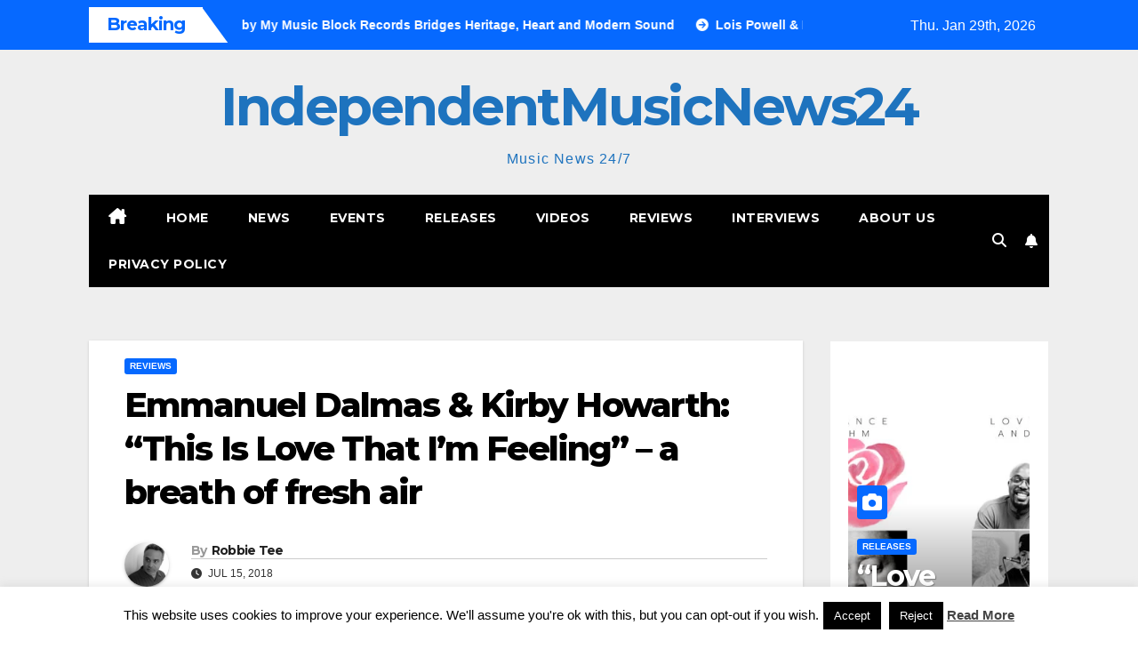

--- FILE ---
content_type: text/html; charset=UTF-8
request_url: https://independentmusicnews24.com/reviews/emmanuel-dalmas-kirby-howarth-this-is-love-that-im-feeling-a-breath-of-fresh-air
body_size: 26564
content:
<!DOCTYPE html>
<html lang="en-US">
<head>
<meta charset="UTF-8">
<meta name="viewport" content="width=device-width, initial-scale=1">
<link rel="profile" href="http://gmpg.org/xfn/11">
<title>Emmanuel Dalmas &#038; Kirby Howarth: “This Is Love That I&#8217;m Feeling” &#8211; a breath of fresh air &#8211; IndependentMusicNews24</title>
<meta name='robots' content='max-image-preview:large' />
<link rel="dns-prefetch" href="https://static.hupso.com/share/js/share_toolbar.js"><link rel="preconnect" href="https://static.hupso.com/share/js/share_toolbar.js"><link rel="preload" href="https://static.hupso.com/share/js/share_toolbar.js"><meta property="og:image" content="https://independentmusicnews24.com/wp-content/uploads/2018/07/Emmanuel-Dalmas-This-Is-Love-680-300x212.jpg"/><link rel='dns-prefetch' href='//fonts.googleapis.com' />
<link rel="alternate" type="application/rss+xml" title="IndependentMusicNews24 &raquo; Feed" href="https://independentmusicnews24.com/feed" />
<link rel="alternate" type="application/rss+xml" title="IndependentMusicNews24 &raquo; Comments Feed" href="https://independentmusicnews24.com/comments/feed" />
<link rel="alternate" type="application/rss+xml" title="IndependentMusicNews24 &raquo; Emmanuel Dalmas &#038; Kirby Howarth: “This Is Love That I&#8217;m Feeling” &#8211; a breath of fresh air Comments Feed" href="https://independentmusicnews24.com/reviews/emmanuel-dalmas-kirby-howarth-this-is-love-that-im-feeling-a-breath-of-fresh-air/feed" />
<link rel="alternate" title="oEmbed (JSON)" type="application/json+oembed" href="https://independentmusicnews24.com/wp-json/oembed/1.0/embed?url=https%3A%2F%2Findependentmusicnews24.com%2Freviews%2Femmanuel-dalmas-kirby-howarth-this-is-love-that-im-feeling-a-breath-of-fresh-air" />
<link rel="alternate" title="oEmbed (XML)" type="text/xml+oembed" href="https://independentmusicnews24.com/wp-json/oembed/1.0/embed?url=https%3A%2F%2Findependentmusicnews24.com%2Freviews%2Femmanuel-dalmas-kirby-howarth-this-is-love-that-im-feeling-a-breath-of-fresh-air&#038;format=xml" />
<style id='wp-img-auto-sizes-contain-inline-css'>
img:is([sizes=auto i],[sizes^="auto," i]){contain-intrinsic-size:3000px 1500px}
/*# sourceURL=wp-img-auto-sizes-contain-inline-css */
</style>

<style id='wp-emoji-styles-inline-css'>

	img.wp-smiley, img.emoji {
		display: inline !important;
		border: none !important;
		box-shadow: none !important;
		height: 1em !important;
		width: 1em !important;
		margin: 0 0.07em !important;
		vertical-align: -0.1em !important;
		background: none !important;
		padding: 0 !important;
	}
/*# sourceURL=wp-emoji-styles-inline-css */
</style>
<link rel='stylesheet' id='wp-block-library-css' href='https://independentmusicnews24.com/wp-includes/css/dist/block-library/style.min.css?ver=c3f1fc85d98944b1d372304320c35e6e' media='all' />
<style id='global-styles-inline-css'>
:root{--wp--preset--aspect-ratio--square: 1;--wp--preset--aspect-ratio--4-3: 4/3;--wp--preset--aspect-ratio--3-4: 3/4;--wp--preset--aspect-ratio--3-2: 3/2;--wp--preset--aspect-ratio--2-3: 2/3;--wp--preset--aspect-ratio--16-9: 16/9;--wp--preset--aspect-ratio--9-16: 9/16;--wp--preset--color--black: #000000;--wp--preset--color--cyan-bluish-gray: #abb8c3;--wp--preset--color--white: #ffffff;--wp--preset--color--pale-pink: #f78da7;--wp--preset--color--vivid-red: #cf2e2e;--wp--preset--color--luminous-vivid-orange: #ff6900;--wp--preset--color--luminous-vivid-amber: #fcb900;--wp--preset--color--light-green-cyan: #7bdcb5;--wp--preset--color--vivid-green-cyan: #00d084;--wp--preset--color--pale-cyan-blue: #8ed1fc;--wp--preset--color--vivid-cyan-blue: #0693e3;--wp--preset--color--vivid-purple: #9b51e0;--wp--preset--gradient--vivid-cyan-blue-to-vivid-purple: linear-gradient(135deg,rgb(6,147,227) 0%,rgb(155,81,224) 100%);--wp--preset--gradient--light-green-cyan-to-vivid-green-cyan: linear-gradient(135deg,rgb(122,220,180) 0%,rgb(0,208,130) 100%);--wp--preset--gradient--luminous-vivid-amber-to-luminous-vivid-orange: linear-gradient(135deg,rgb(252,185,0) 0%,rgb(255,105,0) 100%);--wp--preset--gradient--luminous-vivid-orange-to-vivid-red: linear-gradient(135deg,rgb(255,105,0) 0%,rgb(207,46,46) 100%);--wp--preset--gradient--very-light-gray-to-cyan-bluish-gray: linear-gradient(135deg,rgb(238,238,238) 0%,rgb(169,184,195) 100%);--wp--preset--gradient--cool-to-warm-spectrum: linear-gradient(135deg,rgb(74,234,220) 0%,rgb(151,120,209) 20%,rgb(207,42,186) 40%,rgb(238,44,130) 60%,rgb(251,105,98) 80%,rgb(254,248,76) 100%);--wp--preset--gradient--blush-light-purple: linear-gradient(135deg,rgb(255,206,236) 0%,rgb(152,150,240) 100%);--wp--preset--gradient--blush-bordeaux: linear-gradient(135deg,rgb(254,205,165) 0%,rgb(254,45,45) 50%,rgb(107,0,62) 100%);--wp--preset--gradient--luminous-dusk: linear-gradient(135deg,rgb(255,203,112) 0%,rgb(199,81,192) 50%,rgb(65,88,208) 100%);--wp--preset--gradient--pale-ocean: linear-gradient(135deg,rgb(255,245,203) 0%,rgb(182,227,212) 50%,rgb(51,167,181) 100%);--wp--preset--gradient--electric-grass: linear-gradient(135deg,rgb(202,248,128) 0%,rgb(113,206,126) 100%);--wp--preset--gradient--midnight: linear-gradient(135deg,rgb(2,3,129) 0%,rgb(40,116,252) 100%);--wp--preset--font-size--small: 13px;--wp--preset--font-size--medium: 20px;--wp--preset--font-size--large: 36px;--wp--preset--font-size--x-large: 42px;--wp--preset--spacing--20: 0.44rem;--wp--preset--spacing--30: 0.67rem;--wp--preset--spacing--40: 1rem;--wp--preset--spacing--50: 1.5rem;--wp--preset--spacing--60: 2.25rem;--wp--preset--spacing--70: 3.38rem;--wp--preset--spacing--80: 5.06rem;--wp--preset--shadow--natural: 6px 6px 9px rgba(0, 0, 0, 0.2);--wp--preset--shadow--deep: 12px 12px 50px rgba(0, 0, 0, 0.4);--wp--preset--shadow--sharp: 6px 6px 0px rgba(0, 0, 0, 0.2);--wp--preset--shadow--outlined: 6px 6px 0px -3px rgb(255, 255, 255), 6px 6px rgb(0, 0, 0);--wp--preset--shadow--crisp: 6px 6px 0px rgb(0, 0, 0);}:root :where(.is-layout-flow) > :first-child{margin-block-start: 0;}:root :where(.is-layout-flow) > :last-child{margin-block-end: 0;}:root :where(.is-layout-flow) > *{margin-block-start: 24px;margin-block-end: 0;}:root :where(.is-layout-constrained) > :first-child{margin-block-start: 0;}:root :where(.is-layout-constrained) > :last-child{margin-block-end: 0;}:root :where(.is-layout-constrained) > *{margin-block-start: 24px;margin-block-end: 0;}:root :where(.is-layout-flex){gap: 24px;}:root :where(.is-layout-grid){gap: 24px;}body .is-layout-flex{display: flex;}.is-layout-flex{flex-wrap: wrap;align-items: center;}.is-layout-flex > :is(*, div){margin: 0;}body .is-layout-grid{display: grid;}.is-layout-grid > :is(*, div){margin: 0;}.has-black-color{color: var(--wp--preset--color--black) !important;}.has-cyan-bluish-gray-color{color: var(--wp--preset--color--cyan-bluish-gray) !important;}.has-white-color{color: var(--wp--preset--color--white) !important;}.has-pale-pink-color{color: var(--wp--preset--color--pale-pink) !important;}.has-vivid-red-color{color: var(--wp--preset--color--vivid-red) !important;}.has-luminous-vivid-orange-color{color: var(--wp--preset--color--luminous-vivid-orange) !important;}.has-luminous-vivid-amber-color{color: var(--wp--preset--color--luminous-vivid-amber) !important;}.has-light-green-cyan-color{color: var(--wp--preset--color--light-green-cyan) !important;}.has-vivid-green-cyan-color{color: var(--wp--preset--color--vivid-green-cyan) !important;}.has-pale-cyan-blue-color{color: var(--wp--preset--color--pale-cyan-blue) !important;}.has-vivid-cyan-blue-color{color: var(--wp--preset--color--vivid-cyan-blue) !important;}.has-vivid-purple-color{color: var(--wp--preset--color--vivid-purple) !important;}.has-black-background-color{background-color: var(--wp--preset--color--black) !important;}.has-cyan-bluish-gray-background-color{background-color: var(--wp--preset--color--cyan-bluish-gray) !important;}.has-white-background-color{background-color: var(--wp--preset--color--white) !important;}.has-pale-pink-background-color{background-color: var(--wp--preset--color--pale-pink) !important;}.has-vivid-red-background-color{background-color: var(--wp--preset--color--vivid-red) !important;}.has-luminous-vivid-orange-background-color{background-color: var(--wp--preset--color--luminous-vivid-orange) !important;}.has-luminous-vivid-amber-background-color{background-color: var(--wp--preset--color--luminous-vivid-amber) !important;}.has-light-green-cyan-background-color{background-color: var(--wp--preset--color--light-green-cyan) !important;}.has-vivid-green-cyan-background-color{background-color: var(--wp--preset--color--vivid-green-cyan) !important;}.has-pale-cyan-blue-background-color{background-color: var(--wp--preset--color--pale-cyan-blue) !important;}.has-vivid-cyan-blue-background-color{background-color: var(--wp--preset--color--vivid-cyan-blue) !important;}.has-vivid-purple-background-color{background-color: var(--wp--preset--color--vivid-purple) !important;}.has-black-border-color{border-color: var(--wp--preset--color--black) !important;}.has-cyan-bluish-gray-border-color{border-color: var(--wp--preset--color--cyan-bluish-gray) !important;}.has-white-border-color{border-color: var(--wp--preset--color--white) !important;}.has-pale-pink-border-color{border-color: var(--wp--preset--color--pale-pink) !important;}.has-vivid-red-border-color{border-color: var(--wp--preset--color--vivid-red) !important;}.has-luminous-vivid-orange-border-color{border-color: var(--wp--preset--color--luminous-vivid-orange) !important;}.has-luminous-vivid-amber-border-color{border-color: var(--wp--preset--color--luminous-vivid-amber) !important;}.has-light-green-cyan-border-color{border-color: var(--wp--preset--color--light-green-cyan) !important;}.has-vivid-green-cyan-border-color{border-color: var(--wp--preset--color--vivid-green-cyan) !important;}.has-pale-cyan-blue-border-color{border-color: var(--wp--preset--color--pale-cyan-blue) !important;}.has-vivid-cyan-blue-border-color{border-color: var(--wp--preset--color--vivid-cyan-blue) !important;}.has-vivid-purple-border-color{border-color: var(--wp--preset--color--vivid-purple) !important;}.has-vivid-cyan-blue-to-vivid-purple-gradient-background{background: var(--wp--preset--gradient--vivid-cyan-blue-to-vivid-purple) !important;}.has-light-green-cyan-to-vivid-green-cyan-gradient-background{background: var(--wp--preset--gradient--light-green-cyan-to-vivid-green-cyan) !important;}.has-luminous-vivid-amber-to-luminous-vivid-orange-gradient-background{background: var(--wp--preset--gradient--luminous-vivid-amber-to-luminous-vivid-orange) !important;}.has-luminous-vivid-orange-to-vivid-red-gradient-background{background: var(--wp--preset--gradient--luminous-vivid-orange-to-vivid-red) !important;}.has-very-light-gray-to-cyan-bluish-gray-gradient-background{background: var(--wp--preset--gradient--very-light-gray-to-cyan-bluish-gray) !important;}.has-cool-to-warm-spectrum-gradient-background{background: var(--wp--preset--gradient--cool-to-warm-spectrum) !important;}.has-blush-light-purple-gradient-background{background: var(--wp--preset--gradient--blush-light-purple) !important;}.has-blush-bordeaux-gradient-background{background: var(--wp--preset--gradient--blush-bordeaux) !important;}.has-luminous-dusk-gradient-background{background: var(--wp--preset--gradient--luminous-dusk) !important;}.has-pale-ocean-gradient-background{background: var(--wp--preset--gradient--pale-ocean) !important;}.has-electric-grass-gradient-background{background: var(--wp--preset--gradient--electric-grass) !important;}.has-midnight-gradient-background{background: var(--wp--preset--gradient--midnight) !important;}.has-small-font-size{font-size: var(--wp--preset--font-size--small) !important;}.has-medium-font-size{font-size: var(--wp--preset--font-size--medium) !important;}.has-large-font-size{font-size: var(--wp--preset--font-size--large) !important;}.has-x-large-font-size{font-size: var(--wp--preset--font-size--x-large) !important;}
/*# sourceURL=global-styles-inline-css */
</style>

<style id='classic-theme-styles-inline-css'>
/*! This file is auto-generated */
.wp-block-button__link{color:#fff;background-color:#32373c;border-radius:9999px;box-shadow:none;text-decoration:none;padding:calc(.667em + 2px) calc(1.333em + 2px);font-size:1.125em}.wp-block-file__button{background:#32373c;color:#fff;text-decoration:none}
/*# sourceURL=/wp-includes/css/classic-themes.min.css */
</style>
<link rel='stylesheet' id='contact-form-7-css' href='https://independentmusicnews24.com/wp-content/plugins/contact-form-7/includes/css/styles.css?ver=6.1.4' media='all' />
<link rel='stylesheet' id='cookie-law-info-css' href='https://independentmusicnews24.com/wp-content/plugins/cookie-law-info/legacy/public/css/cookie-law-info-public.css?ver=3.3.9.1' media='all' />
<link rel='stylesheet' id='cookie-law-info-gdpr-css' href='https://independentmusicnews24.com/wp-content/plugins/cookie-law-info/legacy/public/css/cookie-law-info-gdpr.css?ver=3.3.9.1' media='all' />
<link rel='stylesheet' id='hupso_css-css' href='https://independentmusicnews24.com/wp-content/plugins/hupso-share-buttons-for-twitter-facebook-google/style.css?ver=c3f1fc85d98944b1d372304320c35e6e' media='all' />
<link rel='stylesheet' id='fsb-image-css' href='https://independentmusicnews24.com/wp-content/plugins/simple-full-screen-background-image/includes/fullscreen-image.css?ver=c3f1fc85d98944b1d372304320c35e6e' media='all' />
<link rel='stylesheet' id='newsup-fonts-css' href='//fonts.googleapis.com/css?family=Montserrat%3A400%2C500%2C700%2C800%7CWork%2BSans%3A300%2C400%2C500%2C600%2C700%2C800%2C900%26display%3Dswap&#038;subset=latin%2Clatin-ext' media='all' />
<link rel='stylesheet' id='bootstrap-css' href='https://independentmusicnews24.com/wp-content/themes/newsup/css/bootstrap.css?ver=c3f1fc85d98944b1d372304320c35e6e' media='all' />
<link rel='stylesheet' id='newsup-style-css' href='https://independentmusicnews24.com/wp-content/themes/newsmark/style.css?ver=c3f1fc85d98944b1d372304320c35e6e' media='all' />
<link rel='stylesheet' id='font-awesome-5-all-css' href='https://independentmusicnews24.com/wp-content/themes/newsup/css/font-awesome/css/all.min.css?ver=c3f1fc85d98944b1d372304320c35e6e' media='all' />
<link rel='stylesheet' id='font-awesome-4-shim-css' href='https://independentmusicnews24.com/wp-content/themes/newsup/css/font-awesome/css/v4-shims.min.css?ver=c3f1fc85d98944b1d372304320c35e6e' media='all' />
<link rel='stylesheet' id='owl-carousel-css' href='https://independentmusicnews24.com/wp-content/themes/newsup/css/owl.carousel.css?ver=c3f1fc85d98944b1d372304320c35e6e' media='all' />
<link rel='stylesheet' id='smartmenus-css' href='https://independentmusicnews24.com/wp-content/themes/newsup/css/jquery.smartmenus.bootstrap.css?ver=c3f1fc85d98944b1d372304320c35e6e' media='all' />
<link rel='stylesheet' id='newsup-custom-css-css' href='https://independentmusicnews24.com/wp-content/themes/newsup/inc/ansar/customize/css/customizer.css?ver=1.0' media='all' />
<link rel='stylesheet' id='newsup-style-parent-css' href='https://independentmusicnews24.com/wp-content/themes/newsup/style.css?ver=c3f1fc85d98944b1d372304320c35e6e' media='all' />
<link rel='stylesheet' id='newsmark-style-css' href='https://independentmusicnews24.com/wp-content/themes/newsmark/style.css?ver=1.0' media='all' />
<link rel='stylesheet' id='newsmark-default-css-css' href='https://independentmusicnews24.com/wp-content/themes/newsmark/css/colors/default.css?ver=c3f1fc85d98944b1d372304320c35e6e' media='all' />
<script src="https://independentmusicnews24.com/wp-includes/js/jquery/jquery.min.js?ver=3.7.1" id="jquery-core-js"></script>
<script src="https://independentmusicnews24.com/wp-includes/js/jquery/jquery-migrate.min.js?ver=3.4.1" id="jquery-migrate-js"></script>
<script id="cookie-law-info-js-extra">
var Cli_Data = {"nn_cookie_ids":[],"cookielist":[],"non_necessary_cookies":[],"ccpaEnabled":"","ccpaRegionBased":"","ccpaBarEnabled":"","strictlyEnabled":["necessary","obligatoire"],"ccpaType":"gdpr","js_blocking":"","custom_integration":"","triggerDomRefresh":"","secure_cookies":""};
var cli_cookiebar_settings = {"animate_speed_hide":"500","animate_speed_show":"500","background":"#fff","border":"#444","border_on":"","button_1_button_colour":"#000","button_1_button_hover":"#000000","button_1_link_colour":"#fff","button_1_as_button":"1","button_1_new_win":"","button_2_button_colour":"#333","button_2_button_hover":"#292929","button_2_link_colour":"#444","button_2_as_button":"","button_2_hidebar":"1","button_3_button_colour":"#000","button_3_button_hover":"#000000","button_3_link_colour":"#fff","button_3_as_button":"fffffff","button_3_new_win":"fffffff","button_4_button_colour":"#000","button_4_button_hover":"#000000","button_4_link_colour":"#fff","button_4_as_button":"1","button_7_button_colour":"#61a229","button_7_button_hover":"#4e8221","button_7_link_colour":"#fff","button_7_as_button":"1","button_7_new_win":"","font_family":"inherit","header_fix":"","notify_animate_hide":"1","notify_animate_show":"","notify_div_id":"#cookie-law-info-bar","notify_position_horizontal":"right","notify_position_vertical":"bottom","scroll_close":"","scroll_close_reload":"","accept_close_reload":"","reject_close_reload":"","showagain_tab":"1","showagain_background":"#fff","showagain_border":"#000","showagain_div_id":"#cookie-law-info-again","showagain_x_position":"100px","text":"#000","show_once_yn":"","show_once":"10000","logging_on":"","as_popup":"","popup_overlay":"1","bar_heading_text":"","cookie_bar_as":"banner","popup_showagain_position":"bottom-right","widget_position":"left"};
var log_object = {"ajax_url":"https://independentmusicnews24.com/wp-admin/admin-ajax.php"};
//# sourceURL=cookie-law-info-js-extra
</script>
<script src="https://independentmusicnews24.com/wp-content/plugins/cookie-law-info/legacy/public/js/cookie-law-info-public.js?ver=3.3.9.1" id="cookie-law-info-js"></script>
<script src="https://independentmusicnews24.com/wp-content/themes/newsup/js/navigation.js?ver=c3f1fc85d98944b1d372304320c35e6e" id="newsup-navigation-js"></script>
<script src="https://independentmusicnews24.com/wp-content/themes/newsup/js/bootstrap.js?ver=c3f1fc85d98944b1d372304320c35e6e" id="bootstrap-js"></script>
<script src="https://independentmusicnews24.com/wp-content/themes/newsup/js/owl.carousel.min.js?ver=c3f1fc85d98944b1d372304320c35e6e" id="owl-carousel-min-js"></script>
<script src="https://independentmusicnews24.com/wp-content/themes/newsup/js/jquery.smartmenus.js?ver=c3f1fc85d98944b1d372304320c35e6e" id="smartmenus-js-js"></script>
<script src="https://independentmusicnews24.com/wp-content/themes/newsup/js/jquery.smartmenus.bootstrap.js?ver=c3f1fc85d98944b1d372304320c35e6e" id="bootstrap-smartmenus-js-js"></script>
<script src="https://independentmusicnews24.com/wp-content/themes/newsup/js/jquery.marquee.js?ver=c3f1fc85d98944b1d372304320c35e6e" id="newsup-marquee-js-js"></script>
<script src="https://independentmusicnews24.com/wp-content/themes/newsup/js/main.js?ver=c3f1fc85d98944b1d372304320c35e6e" id="newsup-main-js-js"></script>
<link rel="https://api.w.org/" href="https://independentmusicnews24.com/wp-json/" /><link rel="alternate" title="JSON" type="application/json" href="https://independentmusicnews24.com/wp-json/wp/v2/posts/56267" /><link rel="EditURI" type="application/rsd+xml" title="RSD" href="https://independentmusicnews24.com/xmlrpc.php?rsd" />

<link rel="canonical" href="https://independentmusicnews24.com/reviews/emmanuel-dalmas-kirby-howarth-this-is-love-that-im-feeling-a-breath-of-fresh-air" />
<link rel='shortlink' href='https://independentmusicnews24.com/?p=56267' />
<script type="text/javascript">
(function(url){
	if(/(?:Chrome\/26\.0\.1410\.63 Safari\/537\.31|WordfenceTestMonBot)/.test(navigator.userAgent)){ return; }
	var addEvent = function(evt, handler) {
		if (window.addEventListener) {
			document.addEventListener(evt, handler, false);
		} else if (window.attachEvent) {
			document.attachEvent('on' + evt, handler);
		}
	};
	var removeEvent = function(evt, handler) {
		if (window.removeEventListener) {
			document.removeEventListener(evt, handler, false);
		} else if (window.detachEvent) {
			document.detachEvent('on' + evt, handler);
		}
	};
	var evts = 'contextmenu dblclick drag dragend dragenter dragleave dragover dragstart drop keydown keypress keyup mousedown mousemove mouseout mouseover mouseup mousewheel scroll'.split(' ');
	var logHuman = function() {
		if (window.wfLogHumanRan) { return; }
		window.wfLogHumanRan = true;
		var wfscr = document.createElement('script');
		wfscr.type = 'text/javascript';
		wfscr.async = true;
		wfscr.src = url + '&r=' + Math.random();
		(document.getElementsByTagName('head')[0]||document.getElementsByTagName('body')[0]).appendChild(wfscr);
		for (var i = 0; i < evts.length; i++) {
			removeEvent(evts[i], logHuman);
		}
	};
	for (var i = 0; i < evts.length; i++) {
		addEvent(evts[i], logHuman);
	}
})('//independentmusicnews24.com/?wordfence_lh=1&hid=6B9AFECCE2553C4E46ECA990B19C531C');
</script><link rel="pingback" href="https://independentmusicnews24.com/xmlrpc.php"> 
<style type="text/css" id="custom-background-css">
    .wrapper { background-color: #eee; }
</style>
    <style type="text/css">
            body .site-title a,
        body .site-description {
            color: #1e73be;
        }

        .site-branding-text .site-title a {
                font-size: 60px;
            }

            @media only screen and (max-width: 640px) {
                .site-branding-text .site-title a {
                    font-size: 40px;

                }
            }

            @media only screen and (max-width: 375px) {
                .site-branding-text .site-title a {
                    font-size: 32px;

                }
            }

        </style>
    <link rel="icon" href="https://independentmusicnews24.com/wp-content/uploads/2014/04/imn24logo-50x50.png" sizes="32x32" />
<link rel="icon" href="https://independentmusicnews24.com/wp-content/uploads/2014/04/imn24logo.png" sizes="192x192" />
<link rel="apple-touch-icon" href="https://independentmusicnews24.com/wp-content/uploads/2014/04/imn24logo.png" />
<meta name="msapplication-TileImage" content="https://independentmusicnews24.com/wp-content/uploads/2014/04/imn24logo.png" />
</head>
<body class="wp-singular post-template-default single single-post postid-56267 single-format-standard wp-embed-responsive wp-theme-newsup wp-child-theme-newsmark ta-hide-date-author-in-list" >
<div id="page" class="site">
<a class="skip-link screen-reader-text" href="#content">
Skip to content</a>
    <div class="wrapper">
        <header class="mg-headwidget">
            <!--==================== TOP BAR ====================-->

            <div class="mg-head-detail hidden-xs">
    <div class="container-fluid">
        <div class="row align-items-center">
            <div class="col-md-9 col-xs-12">
                            <div class="mg-latest-news-sec">
                 
                    <div class="mg-latest-news">
                         <div class="bn_title">
                            <h2 class="title">
                                                                    Breaking<span></span>
                                                            </h2>
                        </div>
                         
                        <div class="mg-latest-news-slider marquee">
                                                                                        <a href="https://independentmusicnews24.com/releases/love-rhythm-and-romance-by-my-music-block-records-bridges-heritage-heart-and-modern-sound">
                                        <span>“Love Rhythm and Romance” by My Music Block Records Bridges Heritage, Heart and Modern Sound</span>
                                     </a>
                                                                        <a href="https://independentmusicnews24.com/reviews/lois-powell-night-wolf-release-the-laws-of-life-a-song-that-whispers-and-then-demands-attention">
                                        <span>Lois Powell &#038; Night Wolf Release “The Laws Of Life,” A Song That Whispers and Then Demands Attention</span>
                                     </a>
                                                                        <a href="https://independentmusicnews24.com/reviews/rick-w-mercers-4-door-sexy-beast-is-a-blues-soaked-love-letter-to-the-open-road">
                                        <span>Rick W Mercer’s “4 Door Sexy Beast” Is a Blues-Soaked Love Letter to the Open Road</span>
                                     </a>
                                                                        <a href="https://independentmusicnews24.com/news/a-divine-momentum-how-melvin-fromm-jr-is-using-music-to-build-a-legacy-of-giving">
                                        <span>A Divine Momentum: How Melvin Fromm Jr. Is Using Music to Build a Legacy of Giving</span>
                                     </a>
                                                                        <a href="https://independentmusicnews24.com/releases/spinning-between-hope-and-uncertainty-suzannahs-merry-go-round">
                                        <span>Spinning Between Hope and Uncertainty: Suzannah’s “Merry Go Round”</span>
                                     </a>
                                                            </div>
                    </div>
            </div>
                    </div>
            <div class="col-md-3 col-xs-12">
                <ul class="info-left float-md-right">
                                <li>Thu. Jan 29th, 2026                 <span  id="time" class="time"></span>
                        </li>
                        </ul>
            </div>
    
        </div>
    </div>
</div>
            <div class="clearfix"></div>
                        <div class="mg-nav-widget-area-back" style='background-image: url("https://independentmusicnews24.com/wp-content/uploads/2018/07/cropped-IMN24-background1.jpg" );'>
                        <div class="overlay">
              <div class="inner"  style="background-color:#eee;" > 
                <div class="container-fluid">
                    <div class="mg-nav-widget-area">
                        <div class="row align-items-center">
                                                          <div class="col-12 text-center mx-auto ">
                                                              <div class="navbar-header">
                                                                <div class="site-branding-text">
                                                                <p class="site-title"> <a href="https://independentmusicnews24.com/" rel="home">IndependentMusicNews24</a></p>
                                                                <p class="site-description">Music News 24/7</p>
                                </div>
                                                              </div>
                            </div>
                           
                        </div>
                    </div>
                </div>
              </div>
              </div>
          </div>
    <div class="mg-menu-full">
      <div class="container-fluid">
      <nav class="navbar navbar-expand-lg navbar-wp">
          <!-- Right nav -->
                    <div class="m-header align-items-center">
                                                <a class="mobilehomebtn" href="https://independentmusicnews24.com"><span class="fas fa-home"></span></a>
                        <!-- navbar-toggle -->
                        <button class="navbar-toggler mx-auto" type="button" data-toggle="collapse" data-target="#navbar-wp" aria-controls="navbarSupportedContent" aria-expanded="false" aria-label="Toggle navigation">
                          <span class="burger">
                            <span class="burger-line"></span>
                            <span class="burger-line"></span>
                            <span class="burger-line"></span>
                          </span>
                        </button>
                        <!-- /navbar-toggle -->
                            <div class="dropdown show mg-search-box pr-2">
        <a class="dropdown-toggle msearch ml-auto" href="#" role="button" id="dropdownMenuLink" data-toggle="dropdown" aria-haspopup="true" aria-expanded="false">
            <i class="fas fa-search"></i>
        </a>
        <div class="dropdown-menu searchinner" aria-labelledby="dropdownMenuLink">
            <form role="search" method="get" id="searchform" action="https://independentmusicnews24.com/">
  <div class="input-group">
    <input type="search" class="form-control" placeholder="Search" value="" name="s" />
    <span class="input-group-btn btn-default">
    <button type="submit" class="btn"> <i class="fas fa-search"></i> </button>
    </span> </div>
</form>        </div>
    </div>
              <a href="#"  target="_blank"   class="btn-bell btn-theme mx-2">
            <i class="fa fa-bell"></i>
        </a>
                          </div>
                    <!-- /Right nav -->
         
          
                  <div class="collapse navbar-collapse" id="navbar-wp">
                  	<div class="d-md-block">
                  <ul id="menu-primary" class="nav navbar-nav mr-auto"><li class="active home"><a class="homebtn" href="https://independentmusicnews24.com"><span class='fa-solid fa-house-chimney'></span></a></li><li id="menu-item-56074" class="menu-item menu-item-type-custom menu-item-object-custom menu-item-home menu-item-56074"><a class="nav-link" title="Home" href="http://independentmusicnews24.com/">Home</a></li>
<li id="menu-item-48827" class="menu-item menu-item-type-taxonomy menu-item-object-category menu-item-48827"><a class="nav-link" title="News" href="https://independentmusicnews24.com/category/news">News</a></li>
<li id="menu-item-48825" class="menu-item menu-item-type-taxonomy menu-item-object-category menu-item-48825"><a class="nav-link" title="Events" href="https://independentmusicnews24.com/category/events">Events</a></li>
<li id="menu-item-48828" class="menu-item menu-item-type-taxonomy menu-item-object-category menu-item-48828"><a class="nav-link" title="Releases" href="https://independentmusicnews24.com/category/releases">Releases</a></li>
<li id="menu-item-48830" class="menu-item menu-item-type-taxonomy menu-item-object-category menu-item-48830"><a class="nav-link" title="Videos" href="https://independentmusicnews24.com/category/videos">Videos</a></li>
<li id="menu-item-48889" class="menu-item menu-item-type-taxonomy menu-item-object-category current-post-ancestor current-menu-parent current-post-parent menu-item-48889"><a class="nav-link" title="Reviews" href="https://independentmusicnews24.com/category/reviews">Reviews</a></li>
<li id="menu-item-48826" class="menu-item menu-item-type-taxonomy menu-item-object-category menu-item-48826"><a class="nav-link" title="Interviews" href="https://independentmusicnews24.com/category/interviews">Interviews</a></li>
<li id="menu-item-56072" class="menu-item menu-item-type-post_type menu-item-object-page menu-item-56072"><a class="nav-link" title="About Us" href="https://independentmusicnews24.com/about-us">About Us</a></li>
<li id="menu-item-68995" class="menu-item menu-item-type-post_type menu-item-object-page menu-item-68995"><a class="nav-link" title="Privacy Policy" href="https://independentmusicnews24.com/privacy-policy">Privacy Policy</a></li>
</ul>        				</div>		
              		</div>
                  <!-- Right nav -->
                    <div class="desk-header pl-3 ml-auto my-2 my-lg-0 position-relative align-items-center">
                        <!-- /navbar-toggle -->
                                            <ul class="mg-social info-right">
                                                                                                                                                 
                                            </ul>
                    <div class="dropdown show mg-search-box pr-2">
        <a class="dropdown-toggle msearch ml-auto" href="#" role="button" id="dropdownMenuLink" data-toggle="dropdown" aria-haspopup="true" aria-expanded="false">
            <i class="fas fa-search"></i>
        </a>
        <div class="dropdown-menu searchinner" aria-labelledby="dropdownMenuLink">
            <form role="search" method="get" id="searchform" action="https://independentmusicnews24.com/">
  <div class="input-group">
    <input type="search" class="form-control" placeholder="Search" value="" name="s" />
    <span class="input-group-btn btn-default">
    <button type="submit" class="btn"> <i class="fas fa-search"></i> </button>
    </span> </div>
</form>        </div>
    </div>
              <a href="#"  target="_blank"   class="btn-bell btn-theme mx-2">
            <i class="fa fa-bell"></i>
        </a>
                          </div>
                    <!-- /Right nav --> 
                  </nav> <!-- /Navigation -->
                </div>
    </div>
</header>
<div class="clearfix"></div>
<!-- =========================
     Page Content Section      
============================== -->
<main id="content" class="single-class content">
  <!--container-->
    <div class="container-fluid">
      <!--row-->
        <div class="row">
                  <div class="col-lg-9 col-md-8">
                                <div class="mg-blog-post-box"> 
                    <div class="mg-header">
                        <div class="mg-blog-category"><a class="newsup-categories category-color-1" href="https://independentmusicnews24.com/category/reviews" alt="View all posts in Reviews"> 
                                 Reviews
                             </a></div>                        <h1 class="title single"> <a title="Permalink to: Emmanuel Dalmas &#038; Kirby Howarth: “This Is Love That I&#8217;m Feeling” &#8211; a breath of fresh air">
                            Emmanuel Dalmas &#038; Kirby Howarth: “This Is Love That I&#8217;m Feeling” &#8211; a breath of fresh air</a>
                        </h1>
                                                <div class="media mg-info-author-block"> 
                                                        <a class="mg-author-pic" href="https://independentmusicnews24.com/author/llorente"> <img alt='' src='https://secure.gravatar.com/avatar/97dfb9869a1869faf8ee5f61d8cfee186b151eb264d779ac0008e55b78c0a068?s=150&#038;d=mm&#038;r=g' srcset='https://secure.gravatar.com/avatar/97dfb9869a1869faf8ee5f61d8cfee186b151eb264d779ac0008e55b78c0a068?s=300&#038;d=mm&#038;r=g 2x' class='avatar avatar-150 photo' height='150' width='150' decoding='async'/> </a>
                                                        <div class="media-body">
                                                            <h4 class="media-heading"><span>By</span><a href="https://independentmusicnews24.com/author/llorente">Robbie Tee</a></h4>
                                                            <span class="mg-blog-date"><i class="fas fa-clock"></i> 
                                    Jul 15, 2018                                </span>
                                                        </div>
                        </div>
                                            </div>
                    <img width="680" height="480" src="https://independentmusicnews24.com/wp-content/uploads/2018/07/Emmanuel-Dalmas-This-Is-Love-680.jpg" class="img-fluid single-featured-image wp-post-image" alt="" decoding="async" fetchpriority="high" srcset="https://independentmusicnews24.com/wp-content/uploads/2018/07/Emmanuel-Dalmas-This-Is-Love-680.jpg 680w, https://independentmusicnews24.com/wp-content/uploads/2018/07/Emmanuel-Dalmas-This-Is-Love-680-300x212.jpg 300w, https://independentmusicnews24.com/wp-content/uploads/2018/07/Emmanuel-Dalmas-This-Is-Love-680-480x339.jpg 480w" sizes="(max-width: 680px) 100vw, 680px" />                    <article class="page-content-single small single">
                        <div style="padding-bottom:20px; padding-top:10px;" class="hupso-share-buttons"><!-- Hupso Share Buttons - https://www.hupso.com/share/ --><a class="hupso_toolbar" href="https://www.hupso.com/share/"><img decoding="async" src="https://static.hupso.com/share/buttons/share-medium.png" style="border:0px; padding-top: 5px; float:left;" alt="Share Button"/></a><script type="text/javascript">var hupso_services_t=new Array("Twitter","Facebook","Google Plus","Pinterest","Linkedin","StumbleUpon","Digg","Reddit","Bebo","Delicious","Print");var hupso_background_t="#EAF4FF";var hupso_border_t="#66CCFF";var hupso_toolbar_size_t="medium";var hupso_image_folder_url = "";var hupso_twitter_via="IMNews24";var hupso_url_t="";var hupso_title_t="Emmanuel%20Dalmas%20%26%20Kirby%20Howarth%3A%20%E2%80%9CThis%20Is%20Love%20That%20I%27m%20Feeling%E2%80%9D%20-%20a%20breath%20of%20fresh%20air";</script><script type="text/javascript" src="https://static.hupso.com/share/js/share_toolbar.js"></script><!-- Hupso Share Buttons --></div><p style="text-align: justify;"><strong>Emmanuel Dalmas</strong> a company founder and high level executive in the scientific industry from the South West of France, also moonlights as a multi-genre music composer. Dalmas has been steadily building his music catalog since kicking things off in 2016 from his home studio. He produces instrumental and vocal tracks, engaging talented male and female voices to complete his projects, which in turn are made available for both commercial and non-commercial use. <strong>Emmanuel Dalmas</strong> recently dropped his latest single, <strong>“This Is Love That I&#8217;m Feeling”</strong>, done in collaboration with <strong>Kirby Howarth,</strong> who added the vocals and lyrics to Dalmas’ music and melody.</p>
<p style="text-align: justify;"><img decoding="async" class="alignleft wp-image-32674" src="http://jamsphere.com/wp-content/uploads/2018/07/Emmanuel-Dalmas-This-Is-Love-Profile.jpg" alt="" width="250" height="250" />Emmanuel Dalmas is not one to follow any predetermined path or play to expectations. And so, he puts out songs from different genres from time to time. <strong>“This Is Love That I&#8217;m Feeling”</strong>, is a song with a country bent.</p>
<p style="text-align: justify;">Now, with something of an underground backlash bubbling towards the surface in the face of Nashville’s backing-track dominated pop country pap, this new Dalmas-Howarth release serves as a reminder of what country music can and should be when composed with passion. There is a soullessness to the music of current chart toppers trafficking in what amounts to little more than pop music with a twang.</p>
<p style="text-align: justify;">So to hear any sort of organic instrumentation on a modern country recording is a breath of fresh air, a relief from the claustrophobia of the Nashville assembly line. The instruments on <strong>“This Is Love That I&#8217;m Feeling”, </strong>all have a chance to breathe and <strong>Kirby Howarth’s</strong> voice sits in the mix well.</p>
<p style="text-align: justify;">The stand out instrument on the record is by far the Dobro guitar. The twang gives a special feel to the fills in the song. One can’t help but be impressed by the instrumentation on a whole though.  All of which are played with energy, delicacy, and passion.</p>
<p style="text-align: justify;"><img loading="lazy" decoding="async" class="alignright wp-image-32673" src="http://jamsphere.com/wp-content/uploads/2018/07/Emmanuel-Dalmas-This-Is-Love-Cover.jpg" alt="" width="250" height="250" />These days, artists are expected to push boundaries in the name of staying relevant. <strong>Emmanuel Dalmas</strong> waves this ideology by, and prefers to achieve an authentic country sound on this song. As a tunesmith, his pen can have a magic way with a love song, as he proves here, alongside <strong>Kirby Howarth’s</strong> words and voice which lends a heartfelt honesty to the proceedings.</p>
<p style="text-align: justify;">Dalmas has been the epitome of consistency thus far. Each of his songs are held together by a narrative or stylistic musical thread, each project expanding on his songwriting and production prowess.</p>
<p style="text-align: justify;">Every time you listen to an <strong>Emmanuel Dalmas</strong> composition, you can be sure you are going to get really solid writing, great musicianship, good production, and a voice that matches the quality of those elements.</p>
<p style="text-align: justify;"><strong>“This Is Love That I&#8217;m Feeling”, </strong>delivers just that, and deserves at least one play through from any music lover. I&#8217;m not a huge country music fan but I found myself listening to this track over and over. As usual, this is another outstanding job well done by <strong>Emmanuel Dalmas </strong>and his collaborators.</p>
<p style="text-align: center;"><strong>OFFICIAL LINKS: <a href="https://soundcloud.com/user-875694817">SOUNDCLOUD</a> – <a href="https://www.youtube.com/channel/UCScp8WHDJOiTu7Qru1LHcBA">YOUTUBE</a> – <a href="https://www.instagram.com/manutubedalmas/">INSTAGRAM</a> – <a href="https://open.spotify.com/artist/6DhXOEliA3HWi6ZLELI8xV?si=74rc9hVrRYKo-ti72XgdCA">SPOTIFY</a> – <a href="https://www.deezer.com/en/artist/13825337">DEEZER</a> – <a href="https://twitter.com/EmmanuelDalmas">TWITTER</a> – <a href="https://www.facebook.com/Dalmas-Emmanuel-Manutube-626014617571692/">FACEBOOK</a> &#8211; <a href="https://geo.itunes.apple.com/us/album/this-is-love-that-im-feeling-single/1407399664?mt=1&amp;app=music">ITUNES</a></strong></p>
<p style="text-align: center;"><iframe loading="lazy" src="https://www.youtube.com/embed/b9Nl6sUmfgQ" width="640" height="360" frameborder="0" allowfullscreen="allowfullscreen"></iframe></p>
<p style="text-align: center;"><iframe style="overflow-x: hidden; overflow-y: hidden; width: 250px; height: 300px; border: 0px;" src="https://widgets.itunes.apple.com/widget.html?c=us&amp;brc=FFFFFF&amp;blc=FFFFFF&amp;trc=FFFFFF&amp;tlc=FFFFFF&amp;d=&amp;t=&amp;m=music&amp;e=album&amp;w=250&amp;h=300&amp;ids=1407399664&amp;wt=discovery&amp;partnerId=&amp;affiliate_id=&amp;at=&amp;ct=" frameborder="0"></iframe></p>
        <script>
        function pinIt() {
        var e = document.createElement('script');
        e.setAttribute('type','text/javascript');
        e.setAttribute('charset','UTF-8');
        e.setAttribute('src','https://assets.pinterest.com/js/pinmarklet.js?r='+Math.random()*99999999);
        document.body.appendChild(e);
        }
        </script>
        <div class="post-share">
            <div class="post-share-icons cf">
                <a href="https://www.facebook.com/sharer.php?u=https%3A%2F%2Findependentmusicnews24.com%2Freviews%2Femmanuel-dalmas-kirby-howarth-this-is-love-that-im-feeling-a-breath-of-fresh-air" class="link facebook" target="_blank" >
                    <i class="fab fa-facebook"></i>
                </a>
                <a href="http://twitter.com/share?url=https%3A%2F%2Findependentmusicnews24.com%2Freviews%2Femmanuel-dalmas-kirby-howarth-this-is-love-that-im-feeling-a-breath-of-fresh-air&#038;text=Emmanuel%20Dalmas%20%26%20Kirby%20Howarth%3A%20%E2%80%9CThis%20Is%20Love%20That%20I%E2%80%99m%20Feeling%E2%80%9D%20%E2%80%93%20a%20breath%20of%20fresh%20air" class="link x-twitter" target="_blank">
                    <i class="fa-brands fa-x-twitter"></i>
                </a>
                <a href="mailto:?subject=Emmanuel%20Dalmas%20%26#038;%20Kirby%20Howarth:%20“This%20Is%20Love%20That%20I%26#8217;m%20Feeling”%20%26#8211;%20a%20breath%20of%20fresh%20air&#038;body=https%3A%2F%2Findependentmusicnews24.com%2Freviews%2Femmanuel-dalmas-kirby-howarth-this-is-love-that-im-feeling-a-breath-of-fresh-air" class="link email" target="_blank" >
                    <i class="fas fa-envelope"></i>
                </a>
                <a href="https://www.linkedin.com/sharing/share-offsite/?url=https%3A%2F%2Findependentmusicnews24.com%2Freviews%2Femmanuel-dalmas-kirby-howarth-this-is-love-that-im-feeling-a-breath-of-fresh-air&#038;title=Emmanuel%20Dalmas%20%26%20Kirby%20Howarth%3A%20%E2%80%9CThis%20Is%20Love%20That%20I%E2%80%99m%20Feeling%E2%80%9D%20%E2%80%93%20a%20breath%20of%20fresh%20air" class="link linkedin" target="_blank" >
                    <i class="fab fa-linkedin"></i>
                </a>
                <a href="https://telegram.me/share/url?url=https%3A%2F%2Findependentmusicnews24.com%2Freviews%2Femmanuel-dalmas-kirby-howarth-this-is-love-that-im-feeling-a-breath-of-fresh-air&#038;text&#038;title=Emmanuel%20Dalmas%20%26%20Kirby%20Howarth%3A%20%E2%80%9CThis%20Is%20Love%20That%20I%E2%80%99m%20Feeling%E2%80%9D%20%E2%80%93%20a%20breath%20of%20fresh%20air" class="link telegram" target="_blank" >
                    <i class="fab fa-telegram"></i>
                </a>
                <a href="javascript:pinIt();" class="link pinterest">
                    <i class="fab fa-pinterest"></i>
                </a>
                <a class="print-r" href="javascript:window.print()">
                    <i class="fas fa-print"></i>
                </a>  
            </div>
        </div>
                            <div class="clearfix mb-3"></div>
                        
	<nav class="navigation post-navigation" aria-label="Posts">
		<h2 class="screen-reader-text">Post navigation</h2>
		<div class="nav-links"><div class="nav-previous"><a href="https://independentmusicnews24.com/reviews/jerusalemm-dream-reality-rap-is-making-a-quality-comeback" rel="prev">Jerusalemm: &#8220;Dream Reality&#8221; &#8211; rap is making a quality comeback! <div class="fa fa-angle-double-right"></div><span></span></a></div><div class="nav-next"><a href="https://independentmusicnews24.com/reviews/quinn-soular-ovah-ovah-ft-ziggi-recado-delivers-a-balanced-complete-performance" rel="next"><div class="fa fa-angle-double-left"></div><span></span> Quinn Soular: “Ovah &#038; Ovah” ft. Ziggi Recado &#8211; delivers a balanced, complete performance</a></div></div>
	</nav>                                          </article>
                </div>
                        <div class="media mg-info-author-block">
            <a class="mg-author-pic" href="https://independentmusicnews24.com/author/llorente"><img alt='' src='https://secure.gravatar.com/avatar/97dfb9869a1869faf8ee5f61d8cfee186b151eb264d779ac0008e55b78c0a068?s=150&#038;d=mm&#038;r=g' srcset='https://secure.gravatar.com/avatar/97dfb9869a1869faf8ee5f61d8cfee186b151eb264d779ac0008e55b78c0a068?s=300&#038;d=mm&#038;r=g 2x' class='avatar avatar-150 photo' height='150' width='150' loading='lazy' decoding='async'/></a>
                <div class="media-body">
                  <h4 class="media-heading">By <a href ="https://independentmusicnews24.com/author/llorente">Robbie Tee</a></h4>
                  <p></p>
                </div>
            </div>
                <div class="mg-featured-slider p-3 mb-4">
            <!--Start mg-realated-slider -->
            <!-- mg-sec-title -->
            <div class="mg-sec-title">
                <h4>Related Post</h4>
            </div>
            <!-- // mg-sec-title -->
            <div class="row">
                <!-- featured_post -->
                                    <!-- blog -->
                    <div class="col-md-4">
                        <div class="mg-blog-post-3 minh back-img mb-md-0 mb-2" 
                                                style="background-image: url('https://independentmusicnews24.com/wp-content/uploads/2026/01/Lois-Powell-Night-Wolf-The-Laws-of-Life-Header.jpg');" >
                            <div class="mg-blog-inner">
                                <div class="mg-blog-category"><a class="newsup-categories category-color-1" href="https://independentmusicnews24.com/category/reviews" alt="View all posts in Reviews"> 
                                 Reviews
                             </a></div>                                <h4 class="title"> <a href="https://independentmusicnews24.com/reviews/lois-powell-night-wolf-release-the-laws-of-life-a-song-that-whispers-and-then-demands-attention" title="Permalink to: Lois Powell &#038; Night Wolf Release “The Laws Of Life,” A Song That Whispers and Then Demands Attention">
                                  Lois Powell &#038; Night Wolf Release “The Laws Of Life,” A Song That Whispers and Then Demands Attention</a>
                                 </h4>
                                <div class="mg-blog-meta"> 
                                                                        <span class="mg-blog-date">
                                        <i class="fas fa-clock"></i>
                                        Jan 27, 2026                                    </span>
                                            <a class="auth" href="https://independentmusicnews24.com/author/llorente">
            <i class="fas fa-user-circle"></i>Robbie Tee        </a>
     
                                </div>   
                            </div>
                        </div>
                    </div>
                    <!-- blog -->
                                        <!-- blog -->
                    <div class="col-md-4">
                        <div class="mg-blog-post-3 minh back-img mb-md-0 mb-2" 
                                                style="background-image: url('https://independentmusicnews24.com/wp-content/uploads/2026/01/Rick-W-Mercer-4-Door-Sexy-Beast-Header.jpg');" >
                            <div class="mg-blog-inner">
                                <div class="mg-blog-category"><a class="newsup-categories category-color-1" href="https://independentmusicnews24.com/category/reviews" alt="View all posts in Reviews"> 
                                 Reviews
                             </a></div>                                <h4 class="title"> <a href="https://independentmusicnews24.com/reviews/rick-w-mercers-4-door-sexy-beast-is-a-blues-soaked-love-letter-to-the-open-road" title="Permalink to: Rick W Mercer’s “4 Door Sexy Beast” Is a Blues-Soaked Love Letter to the Open Road">
                                  Rick W Mercer’s “4 Door Sexy Beast” Is a Blues-Soaked Love Letter to the Open Road</a>
                                 </h4>
                                <div class="mg-blog-meta"> 
                                                                        <span class="mg-blog-date">
                                        <i class="fas fa-clock"></i>
                                        Jan 24, 2026                                    </span>
                                            <a class="auth" href="https://independentmusicnews24.com/author/llorente">
            <i class="fas fa-user-circle"></i>Robbie Tee        </a>
     
                                </div>   
                            </div>
                        </div>
                    </div>
                    <!-- blog -->
                                        <!-- blog -->
                    <div class="col-md-4">
                        <div class="mg-blog-post-3 minh back-img mb-md-0 mb-2" 
                                                style="background-image: url('https://independentmusicnews24.com/wp-content/uploads/2026/01/Iurisekero-Aura-Header.jpg');" >
                            <div class="mg-blog-inner">
                                <div class="mg-blog-category"><a class="newsup-categories category-color-1" href="https://independentmusicnews24.com/category/reviews" alt="View all posts in Reviews"> 
                                 Reviews
                             </a></div>                                <h4 class="title"> <a href="https://independentmusicnews24.com/reviews/aura-by-iurisekero-explores-love-vulnerability-and-unity-through-cinematic-soundscapes" title="Permalink to: “AURA” by IurisEkero Explores Love, Vulnerability, and Unity Through Cinematic Soundscapes">
                                  “AURA” by IurisEkero Explores Love, Vulnerability, and Unity Through Cinematic Soundscapes</a>
                                 </h4>
                                <div class="mg-blog-meta"> 
                                                                        <span class="mg-blog-date">
                                        <i class="fas fa-clock"></i>
                                        Jan 21, 2026                                    </span>
                                            <a class="auth" href="https://independentmusicnews24.com/author/llorente">
            <i class="fas fa-user-circle"></i>Robbie Tee        </a>
     
                                </div>   
                            </div>
                        </div>
                    </div>
                    <!-- blog -->
                                </div> 
        </div>
        <!--End mg-realated-slider -->
        <div id="comments" class="comments-area mg-card-box padding-20 mb-md-0 mb-4">

		<div id="respond" class="comment-respond">
		<h3 id="reply-title" class="comment-reply-title">Leave a Reply <small><a rel="nofollow" id="cancel-comment-reply-link" href="/reviews/emmanuel-dalmas-kirby-howarth-this-is-love-that-im-feeling-a-breath-of-fresh-air#respond" style="display:none;">Cancel reply</a></small></h3><form action="https://independentmusicnews24.com/wp-comments-post.php" method="post" id="commentform" class="comment-form"><p class="comment-notes"><span id="email-notes">Your email address will not be published.</span> <span class="required-field-message">Required fields are marked <span class="required">*</span></span></p><p class="comment-form-comment"><label for="comment">Comment <span class="required">*</span></label> <textarea autocomplete="new-password"  id="f5f62077d5"  name="f5f62077d5"   cols="45" rows="8" maxlength="65525" required></textarea><textarea id="comment" aria-label="hp-comment" aria-hidden="true" name="comment" autocomplete="new-password" style="padding:0 !important;clip:rect(1px, 1px, 1px, 1px) !important;position:absolute !important;white-space:nowrap !important;height:1px !important;width:1px !important;overflow:hidden !important;" tabindex="-1"></textarea><script data-noptimize>document.getElementById("comment").setAttribute( "id", "ab8ff8553578fdebcb584e1f86755ddc" );document.getElementById("f5f62077d5").setAttribute( "id", "comment" );</script></p><p class="comment-form-author"><label for="author">Name <span class="required">*</span></label> <input id="author" name="author" type="text" value="" size="30" maxlength="245" autocomplete="name" required /></p>
<p class="comment-form-email"><label for="email">Email <span class="required">*</span></label> <input id="email" name="email" type="email" value="" size="30" maxlength="100" aria-describedby="email-notes" autocomplete="email" required /></p>
<p class="comment-form-url"><label for="url">Website</label> <input id="url" name="url" type="url" value="" size="30" maxlength="200" autocomplete="url" /></p>
<p class="form-submit"><input name="submit" type="submit" id="submit" class="submit" value="Post Comment" /> <input type='hidden' name='comment_post_ID' value='56267' id='comment_post_ID' />
<input type='hidden' name='comment_parent' id='comment_parent' value='0' />
</p></form>	</div><!-- #respond -->
	</div><!-- #comments -->        </div>
        <aside class="col-lg-3 col-md-4 sidebar-sticky">
                
<aside id="secondary" class="widget-area" role="complementary">
	<div id="sidebar-right" class="mg-sidebar">
		<div id="newsup_horizontal_vertical_posts-3" class="mg-widget newsup-widget-horizontal-vertical-posts">		<!-- widget_featured_post -->
		<div class="mg-posts-sec mg-posts-modul-1 widget_featured_post">
        	        	<div class="widget_featured_post_inner mg-posts-sec-inner">
            	<!-- mg-posts-sec-inner -->
                    <!--  post lg -->   
																							<div class="mg-blog-post lg back-img" style="background-image: url('https://independentmusicnews24.com/wp-content/uploads/2026/01/My-Music-Block-Records-LRR-Compilation-Header.jpg');">
							<a class="link-div" href="https://independentmusicnews24.com/releases/love-rhythm-and-romance-by-my-music-block-records-bridges-heritage-heart-and-modern-sound">
		                	</a>
						<article class="bottom">
                        	<span class="post-form"><i class="fas fa-camera"></i></span>                        	<div class="mg-blog-category"><a class="newsup-categories category-color-1" href="https://independentmusicnews24.com/category/releases" alt="View all posts in Releases"> 
                                 Releases
                             </a></div> 
                        	<h4 class="title"> <a href="https://independentmusicnews24.com/releases/love-rhythm-and-romance-by-my-music-block-records-bridges-heritage-heart-and-modern-sound">“Love Rhythm and Romance” by My Music Block Records Bridges Heritage, Heart and Modern Sound</a></h4>
                        	         <div class="mg-blog-meta"> 
                    <span class="mg-blog-date"><i class="fas fa-clock"></i>
            <a href="https://independentmusicnews24.com/2026/01">
                January 28, 2026            </a>
        </span>
            <a class="auth" href="https://independentmusicnews24.com/author/llorente">
            <i class="fas fa-user-circle"></i>Robbie Tee        </a>
            </div> 
                         	</article>
					</div> <!-- /post lg -->             
				

				<div class="small-list-post">
					<!-- small-list-post --> 
																<!-- small_post -->
						<div class="small-post featured-post-2 clearfix">
													<!-- img-small-post -->
							<div class="img-small-post">
								<a href="https://independentmusicnews24.com/reviews/lois-powell-night-wolf-release-the-laws-of-life-a-song-that-whispers-and-then-demands-attention">
	                            		                                	<img src="https://independentmusicnews24.com/wp-content/uploads/2026/01/Lois-Powell-Night-Wolf-The-Laws-of-Life-Header.jpg" alt="Lois Powell &#038; Night Wolf Release “The Laws Of Life,” A Song That Whispers and Then Demands Attention">
	                            		                        	</a>
							</div>
												<!-- // img-small-post -->
						<!-- small-post-content -->
						<div class="small-post-content">
						<div class="mg-blog-category"><a class="newsup-categories category-color-1" href="https://independentmusicnews24.com/category/reviews" alt="View all posts in Reviews"> 
                                 Reviews
                             </a></div> 
							<h5 class="title"> <a href="https://independentmusicnews24.com/reviews/lois-powell-night-wolf-release-the-laws-of-life-a-song-that-whispers-and-then-demands-attention">Lois Powell &#038; Night Wolf Release “The Laws Of Life,” A Song That Whispers and Then Demands Attention</a></h5>
						</div>
						<!-- /small-post-content -->
						</div><!-- /small_post -->
																<!-- small_post -->
						<div class="small-post featured-post-3 clearfix">
													<!-- img-small-post -->
							<div class="img-small-post">
								<a href="https://independentmusicnews24.com/reviews/rick-w-mercers-4-door-sexy-beast-is-a-blues-soaked-love-letter-to-the-open-road">
	                            		                                	<img src="https://independentmusicnews24.com/wp-content/uploads/2026/01/Rick-W-Mercer-4-Door-Sexy-Beast-Header.jpg" alt="Rick W Mercer’s “4 Door Sexy Beast” Is a Blues-Soaked Love Letter to the Open Road">
	                            		                        	</a>
							</div>
												<!-- // img-small-post -->
						<!-- small-post-content -->
						<div class="small-post-content">
						<div class="mg-blog-category"><a class="newsup-categories category-color-1" href="https://independentmusicnews24.com/category/reviews" alt="View all posts in Reviews"> 
                                 Reviews
                             </a></div> 
							<h5 class="title"> <a href="https://independentmusicnews24.com/reviews/rick-w-mercers-4-door-sexy-beast-is-a-blues-soaked-love-letter-to-the-open-road">Rick W Mercer’s “4 Door Sexy Beast” Is a Blues-Soaked Love Letter to the Open Road</a></h5>
						</div>
						<!-- /small-post-content -->
						</div><!-- /small_post -->
																<!-- small_post -->
						<div class="small-post featured-post-4 clearfix">
													<!-- img-small-post -->
							<div class="img-small-post">
								<a href="https://independentmusicnews24.com/news/a-divine-momentum-how-melvin-fromm-jr-is-using-music-to-build-a-legacy-of-giving">
	                            		                                	<img src="https://independentmusicnews24.com/wp-content/uploads/2026/01/Melvin-Fromm-Jr.-Soundclou-Catalog-Header.jpg" alt="A Divine Momentum: How Melvin Fromm Jr. Is Using Music to Build a Legacy of Giving">
	                            		                        	</a>
							</div>
												<!-- // img-small-post -->
						<!-- small-post-content -->
						<div class="small-post-content">
						<div class="mg-blog-category"><a class="newsup-categories category-color-1" href="https://independentmusicnews24.com/category/news" alt="View all posts in News"> 
                                 News
                             </a></div> 
							<h5 class="title"> <a href="https://independentmusicnews24.com/news/a-divine-momentum-how-melvin-fromm-jr-is-using-music-to-build-a-legacy-of-giving">A Divine Momentum: How Melvin Fromm Jr. Is Using Music to Build a Legacy of Giving</a></h5>
						</div>
						<!-- /small-post-content -->
						</div><!-- /small_post -->
																<!-- small_post -->
						<div class="small-post featured-post-5 clearfix">
													<!-- img-small-post -->
							<div class="img-small-post">
								<a href="https://independentmusicnews24.com/releases/spinning-between-hope-and-uncertainty-suzannahs-merry-go-round">
	                            		                                	<img src="https://independentmusicnews24.com/wp-content/uploads/2026/01/Suzannah-Merry-Go-Round-Header.jpg" alt="Spinning Between Hope and Uncertainty: Suzannah’s “Merry Go Round”">
	                            		                        	</a>
							</div>
												<!-- // img-small-post -->
						<!-- small-post-content -->
						<div class="small-post-content">
						<div class="mg-blog-category"><a class="newsup-categories category-color-1" href="https://independentmusicnews24.com/category/releases" alt="View all posts in Releases"> 
                                 Releases
                             </a></div> 
							<h5 class="title"> <a href="https://independentmusicnews24.com/releases/spinning-between-hope-and-uncertainty-suzannahs-merry-go-round">Spinning Between Hope and Uncertainty: Suzannah’s “Merry Go Round”</a></h5>
						</div>
						<!-- /small-post-content -->
						</div><!-- /small_post -->
													</div>
				<!-- // small-list-post -->
        	</div>
        	<!-- // mg-posts-sec-inner -->
		</div>
		<!-- // widget_featured_post -->

		</div><div id="media_image-2" class="mg-widget widget_media_image"><div class="mg-wid-title"><h6 class="wtitle">Music Promotion</h6></div><a href="https://www.fiverr.com/jamspherepromo"><img width="300" height="250" src="https://independentmusicnews24.com/wp-content/uploads/2024/04/musicpromoservices300x250.jpg" class="image wp-image-69254  attachment-full size-full" alt="" style="max-width: 100%; height: auto;" decoding="async" loading="lazy" /></a></div><!-- widget_post_list --><div id="newsup_posts_list-2" class="mg-widget mg-posts-sec mg-posts-modul-2">            <div class="mg-posts-sec mg-posts-modul-2 widget_post_list mt-0">
                                     
                    <div class="mg-sec-title">
                    <!-- mg-sec-title -->
                    <h4>Posts List</h4>
                    </div>
                                                    <!-- mg-posts-sec-inner -->
                <div class="mg-posts-sec-inner widget_post_list_inner">
                                                <!-- small-list-post --> 
                                <div class="small-post mb-0">
                                    <!-- small_post -->
                                                                        <div class="img-small-post">
                                        <a href="https://independentmusicnews24.com/releases/love-rhythm-and-romance-by-my-music-block-records-bridges-heritage-heart-and-modern-sound">
                                                                                            <img src="https://independentmusicnews24.com/wp-content/uploads/2026/01/My-Music-Block-Records-LRR-Compilation-Header-150x150.jpg" alt="“Love Rhythm and Romance” by My Music Block Records Bridges Heritage, Heart and Modern Sound">
                                                                                    </a>
                                        <!-- img-small-post -->
                                    </div>
                                    <!-- // img-small-post -->
                                                                        <div class="small-post-content">
                                    <div class="mg-blog-category"><a class="newsup-categories category-color-1" href="https://independentmusicnews24.com/category/releases" alt="View all posts in Releases"> 
                                 Releases
                             </a></div> 
                                        <!-- small-post-content -->
                                        <h5 class="title"><a href="https://independentmusicnews24.com/releases/love-rhythm-and-romance-by-my-music-block-records-bridges-heritage-heart-and-modern-sound">“Love Rhythm and Romance” by My Music Block Records Bridges Heritage, Heart and Modern Sound</a></h5>
                                        <!-- // title_small_post -->
                                    </div>
                                    <!-- // small-post-content -->
                                </div>
                                                        <!-- small-list-post --> 
                                <div class="small-post mb-0">
                                    <!-- small_post -->
                                                                        <div class="img-small-post">
                                        <a href="https://independentmusicnews24.com/reviews/lois-powell-night-wolf-release-the-laws-of-life-a-song-that-whispers-and-then-demands-attention">
                                                                                            <img src="https://independentmusicnews24.com/wp-content/uploads/2026/01/Lois-Powell-Night-Wolf-The-Laws-of-Life-Header-150x150.jpg" alt="Lois Powell &#038; Night Wolf Release “The Laws Of Life,” A Song That Whispers and Then Demands Attention">
                                                                                    </a>
                                        <!-- img-small-post -->
                                    </div>
                                    <!-- // img-small-post -->
                                                                        <div class="small-post-content">
                                    <div class="mg-blog-category"><a class="newsup-categories category-color-1" href="https://independentmusicnews24.com/category/reviews" alt="View all posts in Reviews"> 
                                 Reviews
                             </a></div> 
                                        <!-- small-post-content -->
                                        <h5 class="title"><a href="https://independentmusicnews24.com/reviews/lois-powell-night-wolf-release-the-laws-of-life-a-song-that-whispers-and-then-demands-attention">Lois Powell &#038; Night Wolf Release “The Laws Of Life,” A Song That Whispers and Then Demands Attention</a></h5>
                                        <!-- // title_small_post -->
                                    </div>
                                    <!-- // small-post-content -->
                                </div>
                                                        <!-- small-list-post --> 
                                <div class="small-post mb-0">
                                    <!-- small_post -->
                                                                        <div class="img-small-post">
                                        <a href="https://independentmusicnews24.com/reviews/rick-w-mercers-4-door-sexy-beast-is-a-blues-soaked-love-letter-to-the-open-road">
                                                                                            <img src="https://independentmusicnews24.com/wp-content/uploads/2026/01/Rick-W-Mercer-4-Door-Sexy-Beast-Header-150x150.jpg" alt="Rick W Mercer’s “4 Door Sexy Beast” Is a Blues-Soaked Love Letter to the Open Road">
                                                                                    </a>
                                        <!-- img-small-post -->
                                    </div>
                                    <!-- // img-small-post -->
                                                                        <div class="small-post-content">
                                    <div class="mg-blog-category"><a class="newsup-categories category-color-1" href="https://independentmusicnews24.com/category/reviews" alt="View all posts in Reviews"> 
                                 Reviews
                             </a></div> 
                                        <!-- small-post-content -->
                                        <h5 class="title"><a href="https://independentmusicnews24.com/reviews/rick-w-mercers-4-door-sexy-beast-is-a-blues-soaked-love-letter-to-the-open-road">Rick W Mercer’s “4 Door Sexy Beast” Is a Blues-Soaked Love Letter to the Open Road</a></h5>
                                        <!-- // title_small_post -->
                                    </div>
                                    <!-- // small-post-content -->
                                </div>
                                                        <!-- small-list-post --> 
                                <div class="small-post mb-0">
                                    <!-- small_post -->
                                                                        <div class="img-small-post">
                                        <a href="https://independentmusicnews24.com/news/a-divine-momentum-how-melvin-fromm-jr-is-using-music-to-build-a-legacy-of-giving">
                                                                                            <img src="https://independentmusicnews24.com/wp-content/uploads/2026/01/Melvin-Fromm-Jr.-Soundclou-Catalog-Header-150x150.jpg" alt="A Divine Momentum: How Melvin Fromm Jr. Is Using Music to Build a Legacy of Giving">
                                                                                    </a>
                                        <!-- img-small-post -->
                                    </div>
                                    <!-- // img-small-post -->
                                                                        <div class="small-post-content">
                                    <div class="mg-blog-category"><a class="newsup-categories category-color-1" href="https://independentmusicnews24.com/category/news" alt="View all posts in News"> 
                                 News
                             </a></div> 
                                        <!-- small-post-content -->
                                        <h5 class="title"><a href="https://independentmusicnews24.com/news/a-divine-momentum-how-melvin-fromm-jr-is-using-music-to-build-a-legacy-of-giving">A Divine Momentum: How Melvin Fromm Jr. Is Using Music to Build a Legacy of Giving</a></h5>
                                        <!-- // title_small_post -->
                                    </div>
                                    <!-- // small-post-content -->
                                </div>
                                                        <!-- small-list-post --> 
                                <div class="small-post mb-0">
                                    <!-- small_post -->
                                                                        <div class="img-small-post">
                                        <a href="https://independentmusicnews24.com/releases/spinning-between-hope-and-uncertainty-suzannahs-merry-go-round">
                                                                                            <img src="https://independentmusicnews24.com/wp-content/uploads/2026/01/Suzannah-Merry-Go-Round-Header-150x150.jpg" alt="Spinning Between Hope and Uncertainty: Suzannah’s “Merry Go Round”">
                                                                                    </a>
                                        <!-- img-small-post -->
                                    </div>
                                    <!-- // img-small-post -->
                                                                        <div class="small-post-content">
                                    <div class="mg-blog-category"><a class="newsup-categories category-color-1" href="https://independentmusicnews24.com/category/releases" alt="View all posts in Releases"> 
                                 Releases
                             </a></div> 
                                        <!-- small-post-content -->
                                        <h5 class="title"><a href="https://independentmusicnews24.com/releases/spinning-between-hope-and-uncertainty-suzannahs-merry-go-round">Spinning Between Hope and Uncertainty: Suzannah’s “Merry Go Round”</a></h5>
                                        <!-- // title_small_post -->
                                    </div>
                                    <!-- // small-post-content -->
                                </div>
                                                        <!-- small-list-post --> 
                                <div class="small-post mb-0">
                                    <!-- small_post -->
                                                                        <div class="img-small-post">
                                        <a href="https://independentmusicnews24.com/news/or-golan-on-pain-power-and-purpose-in-the-king-without-the-crown-kindle-edition">
                                                                                            <img src="https://independentmusicnews24.com/wp-content/uploads/2026/01/Or-Golan-The-King-Without-A-Crown-Header-150x150.jpg" alt="OR GOLAN on Pain, Power, and Purpose in “The King Without the Crown (Kindle Edition)”">
                                                                                    </a>
                                        <!-- img-small-post -->
                                    </div>
                                    <!-- // img-small-post -->
                                                                        <div class="small-post-content">
                                    <div class="mg-blog-category"><a class="newsup-categories category-color-1" href="https://independentmusicnews24.com/category/news" alt="View all posts in News"> 
                                 News
                             </a></div> 
                                        <!-- small-post-content -->
                                        <h5 class="title"><a href="https://independentmusicnews24.com/news/or-golan-on-pain-power-and-purpose-in-the-king-without-the-crown-kindle-edition">OR GOLAN on Pain, Power, and Purpose in “The King Without the Crown (Kindle Edition)”</a></h5>
                                        <!-- // title_small_post -->
                                    </div>
                                    <!-- // small-post-content -->
                                </div>
                                                        <!-- small-list-post --> 
                                <div class="small-post mb-0">
                                    <!-- small_post -->
                                                                        <div class="img-small-post">
                                        <a href="https://independentmusicnews24.com/releases/an-invitation-to-chaos-finds-valyear-turning-trauma-into-towering-modern-hard-rock">
                                                                                            <img src="https://independentmusicnews24.com/wp-content/uploads/2026/01/Valyear-Chaos-Single-Header-150x150.jpg" alt="“AN INVITATION TO CHAOS” Finds VALYEAR Turning Trauma into Towering Modern Hard Rock">
                                                                                    </a>
                                        <!-- img-small-post -->
                                    </div>
                                    <!-- // img-small-post -->
                                                                        <div class="small-post-content">
                                    <div class="mg-blog-category"><a class="newsup-categories category-color-1" href="https://independentmusicnews24.com/category/releases" alt="View all posts in Releases"> 
                                 Releases
                             </a></div> 
                                        <!-- small-post-content -->
                                        <h5 class="title"><a href="https://independentmusicnews24.com/releases/an-invitation-to-chaos-finds-valyear-turning-trauma-into-towering-modern-hard-rock">“AN INVITATION TO CHAOS” Finds VALYEAR Turning Trauma into Towering Modern Hard Rock</a></h5>
                                        <!-- // title_small_post -->
                                    </div>
                                    <!-- // small-post-content -->
                                </div>
                                                        <!-- small-list-post --> 
                                <div class="small-post mb-0">
                                    <!-- small_post -->
                                                                        <div class="img-small-post">
                                        <a href="https://independentmusicnews24.com/reviews/aura-by-iurisekero-explores-love-vulnerability-and-unity-through-cinematic-soundscapes">
                                                                                            <img src="https://independentmusicnews24.com/wp-content/uploads/2026/01/Iurisekero-Aura-Header-150x150.jpg" alt="“AURA” by IurisEkero Explores Love, Vulnerability, and Unity Through Cinematic Soundscapes">
                                                                                    </a>
                                        <!-- img-small-post -->
                                    </div>
                                    <!-- // img-small-post -->
                                                                        <div class="small-post-content">
                                    <div class="mg-blog-category"><a class="newsup-categories category-color-1" href="https://independentmusicnews24.com/category/reviews" alt="View all posts in Reviews"> 
                                 Reviews
                             </a></div> 
                                        <!-- small-post-content -->
                                        <h5 class="title"><a href="https://independentmusicnews24.com/reviews/aura-by-iurisekero-explores-love-vulnerability-and-unity-through-cinematic-soundscapes">“AURA” by IurisEkero Explores Love, Vulnerability, and Unity Through Cinematic Soundscapes</a></h5>
                                        <!-- // title_small_post -->
                                    </div>
                                    <!-- // small-post-content -->
                                </div>
                                                        <!-- small-list-post --> 
                                <div class="small-post mb-0">
                                    <!-- small_post -->
                                                                        <div class="img-small-post">
                                        <a href="https://independentmusicnews24.com/releases/inside-entelechy-mandu-soul-turns-life-love-and-reflection-into-art">
                                                                                            <img src="https://independentmusicnews24.com/wp-content/uploads/2026/01/Mandu-Soul-Entelechy-Header-150x150.jpg" alt="Inside ENTELECHY: MANDU SOUL Turns Life, Love, and Reflection into Art">
                                                                                    </a>
                                        <!-- img-small-post -->
                                    </div>
                                    <!-- // img-small-post -->
                                                                        <div class="small-post-content">
                                    <div class="mg-blog-category"><a class="newsup-categories category-color-1" href="https://independentmusicnews24.com/category/releases" alt="View all posts in Releases"> 
                                 Releases
                             </a></div> 
                                        <!-- small-post-content -->
                                        <h5 class="title"><a href="https://independentmusicnews24.com/releases/inside-entelechy-mandu-soul-turns-life-love-and-reflection-into-art">Inside ENTELECHY: MANDU SOUL Turns Life, Love, and Reflection into Art</a></h5>
                                        <!-- // title_small_post -->
                                    </div>
                                    <!-- // small-post-content -->
                                </div>
                                                        <!-- small-list-post --> 
                                <div class="small-post mb-0">
                                    <!-- small_post -->
                                                                        <div class="img-small-post">
                                        <a href="https://independentmusicnews24.com/reviews/hounds-jackals-and-the-art-of-cosmic-rebellion-on-a-death-knight-in-heaven-nemesis-elite-task-force-of-the-abyss">
                                                                                            <img src="https://independentmusicnews24.com/wp-content/uploads/2026/01/Hounds-Jackals-A-Death-Knight-In-Heaven-Header-150x150.jpg" alt="Hounds &#038; Jackals and the Art of Cosmic Rebellion on “A DEATH KNIGHT IN HEAVEN (Nemesis: Elite Task Force of the Abyss)”">
                                                                                    </a>
                                        <!-- img-small-post -->
                                    </div>
                                    <!-- // img-small-post -->
                                                                        <div class="small-post-content">
                                    <div class="mg-blog-category"><a class="newsup-categories category-color-1" href="https://independentmusicnews24.com/category/reviews" alt="View all posts in Reviews"> 
                                 Reviews
                             </a></div> 
                                        <!-- small-post-content -->
                                        <h5 class="title"><a href="https://independentmusicnews24.com/reviews/hounds-jackals-and-the-art-of-cosmic-rebellion-on-a-death-knight-in-heaven-nemesis-elite-task-force-of-the-abyss">Hounds &#038; Jackals and the Art of Cosmic Rebellion on “A DEATH KNIGHT IN HEAVEN (Nemesis: Elite Task Force of the Abyss)”</a></h5>
                                        <!-- // title_small_post -->
                                    </div>
                                    <!-- // small-post-content -->
                                </div>
                                            </div>
            </div>
            </div><!-- /widget_post_list -->	</div>
</aside><!-- #secondary -->
        </aside>
        </div>
      <!--row-->
    </div>
  <!--container-->
</main>
    <div class="container-fluid missed-section mg-posts-sec-inner">
          
        <div class="missed-inner">
            <div class="row">
                                <div class="col-md-12">
                    <div class="mg-sec-title">
                        <!-- mg-sec-title -->
                        <h4>You missed</h4>
                    </div>
                </div>
                                <!--col-md-3-->
                <div class="col-lg-3 col-sm-6 pulse animated">
                    <div class="mg-blog-post-3 minh back-img mb-lg-0"  style="background-image: url('https://independentmusicnews24.com/wp-content/uploads/2026/01/My-Music-Block-Records-LRR-Compilation-Header.jpg');" >
                        <a class="link-div" href="https://independentmusicnews24.com/releases/love-rhythm-and-romance-by-my-music-block-records-bridges-heritage-heart-and-modern-sound"></a>
                        <div class="mg-blog-inner">
                        <div class="mg-blog-category"><a class="newsup-categories category-color-1" href="https://independentmusicnews24.com/category/releases" alt="View all posts in Releases"> 
                                 Releases
                             </a></div> 
                        <h4 class="title"> <a href="https://independentmusicnews24.com/releases/love-rhythm-and-romance-by-my-music-block-records-bridges-heritage-heart-and-modern-sound" title="Permalink to: “Love Rhythm and Romance” by My Music Block Records Bridges Heritage, Heart and Modern Sound"> “Love Rhythm and Romance” by My Music Block Records Bridges Heritage, Heart and Modern Sound</a> </h4>
                                    <div class="mg-blog-meta"> 
                    <span class="mg-blog-date"><i class="fas fa-clock"></i>
            <a href="https://independentmusicnews24.com/2026/01">
                January 28, 2026            </a>
        </span>
            <a class="auth" href="https://independentmusicnews24.com/author/llorente">
            <i class="fas fa-user-circle"></i>Robbie Tee        </a>
            </div> 
                            </div>
                    </div>
                </div>
                <!--/col-md-3-->
                                <!--col-md-3-->
                <div class="col-lg-3 col-sm-6 pulse animated">
                    <div class="mg-blog-post-3 minh back-img mb-lg-0"  style="background-image: url('https://independentmusicnews24.com/wp-content/uploads/2026/01/Lois-Powell-Night-Wolf-The-Laws-of-Life-Header.jpg');" >
                        <a class="link-div" href="https://independentmusicnews24.com/reviews/lois-powell-night-wolf-release-the-laws-of-life-a-song-that-whispers-and-then-demands-attention"></a>
                        <div class="mg-blog-inner">
                        <div class="mg-blog-category"><a class="newsup-categories category-color-1" href="https://independentmusicnews24.com/category/reviews" alt="View all posts in Reviews"> 
                                 Reviews
                             </a></div> 
                        <h4 class="title"> <a href="https://independentmusicnews24.com/reviews/lois-powell-night-wolf-release-the-laws-of-life-a-song-that-whispers-and-then-demands-attention" title="Permalink to: Lois Powell &#038; Night Wolf Release “The Laws Of Life,” A Song That Whispers and Then Demands Attention"> Lois Powell &#038; Night Wolf Release “The Laws Of Life,” A Song That Whispers and Then Demands Attention</a> </h4>
                                    <div class="mg-blog-meta"> 
                    <span class="mg-blog-date"><i class="fas fa-clock"></i>
            <a href="https://independentmusicnews24.com/2026/01">
                January 27, 2026            </a>
        </span>
            <a class="auth" href="https://independentmusicnews24.com/author/llorente">
            <i class="fas fa-user-circle"></i>Robbie Tee        </a>
            </div> 
                            </div>
                    </div>
                </div>
                <!--/col-md-3-->
                                <!--col-md-3-->
                <div class="col-lg-3 col-sm-6 pulse animated">
                    <div class="mg-blog-post-3 minh back-img mb-lg-0"  style="background-image: url('https://independentmusicnews24.com/wp-content/uploads/2026/01/Rick-W-Mercer-4-Door-Sexy-Beast-Header.jpg');" >
                        <a class="link-div" href="https://independentmusicnews24.com/reviews/rick-w-mercers-4-door-sexy-beast-is-a-blues-soaked-love-letter-to-the-open-road"></a>
                        <div class="mg-blog-inner">
                        <div class="mg-blog-category"><a class="newsup-categories category-color-1" href="https://independentmusicnews24.com/category/reviews" alt="View all posts in Reviews"> 
                                 Reviews
                             </a></div> 
                        <h4 class="title"> <a href="https://independentmusicnews24.com/reviews/rick-w-mercers-4-door-sexy-beast-is-a-blues-soaked-love-letter-to-the-open-road" title="Permalink to: Rick W Mercer’s “4 Door Sexy Beast” Is a Blues-Soaked Love Letter to the Open Road"> Rick W Mercer’s “4 Door Sexy Beast” Is a Blues-Soaked Love Letter to the Open Road</a> </h4>
                                    <div class="mg-blog-meta"> 
                    <span class="mg-blog-date"><i class="fas fa-clock"></i>
            <a href="https://independentmusicnews24.com/2026/01">
                January 24, 2026            </a>
        </span>
            <a class="auth" href="https://independentmusicnews24.com/author/llorente">
            <i class="fas fa-user-circle"></i>Robbie Tee        </a>
            </div> 
                            </div>
                    </div>
                </div>
                <!--/col-md-3-->
                                <!--col-md-3-->
                <div class="col-lg-3 col-sm-6 pulse animated">
                    <div class="mg-blog-post-3 minh back-img mb-lg-0"  style="background-image: url('https://independentmusicnews24.com/wp-content/uploads/2026/01/Melvin-Fromm-Jr.-Soundclou-Catalog-Header.jpg');" >
                        <a class="link-div" href="https://independentmusicnews24.com/news/a-divine-momentum-how-melvin-fromm-jr-is-using-music-to-build-a-legacy-of-giving"></a>
                        <div class="mg-blog-inner">
                        <div class="mg-blog-category"><a class="newsup-categories category-color-1" href="https://independentmusicnews24.com/category/news" alt="View all posts in News"> 
                                 News
                             </a></div> 
                        <h4 class="title"> <a href="https://independentmusicnews24.com/news/a-divine-momentum-how-melvin-fromm-jr-is-using-music-to-build-a-legacy-of-giving" title="Permalink to: A Divine Momentum: How Melvin Fromm Jr. Is Using Music to Build a Legacy of Giving"> A Divine Momentum: How Melvin Fromm Jr. Is Using Music to Build a Legacy of Giving</a> </h4>
                                    <div class="mg-blog-meta"> 
                    <span class="mg-blog-date"><i class="fas fa-clock"></i>
            <a href="https://independentmusicnews24.com/2026/01">
                January 24, 2026            </a>
        </span>
            <a class="auth" href="https://independentmusicnews24.com/author/llorente">
            <i class="fas fa-user-circle"></i>Robbie Tee        </a>
            </div> 
                            </div>
                    </div>
                </div>
                <!--/col-md-3-->
                            </div>
        </div>
            </div>
    <!--==================== FOOTER AREA ====================-->
        <footer class="footer back-img" >
        <div class="overlay" >
                <!--Start mg-footer-widget-area-->
                <!--End mg-footer-widget-area-->
            <!--Start mg-footer-widget-area-->
        <div class="mg-footer-bottom-area">
            <div class="container-fluid">
                            <div class="row align-items-center">
                    <!--col-md-4-->
                    <div class="col-md-6">
                        <div class="site-logo">
                                                    </div>
                                                <div class="site-branding-text">
                            <p class="site-title-footer"> <a href="https://independentmusicnews24.com/" rel="home">IndependentMusicNews24</a></p>
                            <p class="site-description-footer">Music News 24/7</p>
                        </div>
                                            </div>
                    
                    <div class="col-md-6 text-right text-xs">
                        <ul class="mg-social">
                                    <!--/col-md-4-->  
         
                        </ul>
                    </div>
                </div>
                <!--/row-->
            </div>
            <!--/container-->
        </div>
        <!--End mg-footer-widget-area-->
                <div class="mg-footer-copyright">
                        <div class="container-fluid">
            <div class="row">
                 
                <div class="col-md-12 text-xs text-center "> 
                    <p>
                    <a href="https://wordpress.org/">
                    Proudly powered by WordPress                    </a>
                    <span class="sep"> | </span>
                    Theme: Newsup by <a href="https://themeansar.com/" rel="designer">Themeansar</a>.                    </p>
                </div>
                                    </div>
            </div>
        </div>
                </div>
        <!--/overlay-->
        </div>
    </footer>
    <!--/footer-->
  </div>
    <!--/wrapper-->
    <!--Scroll To Top-->
        <a href="#" class="ta_upscr bounceInup animated"><i class="fas fa-angle-up"></i></a>
    <!-- /Scroll To Top -->
<script type="speculationrules">
{"prefetch":[{"source":"document","where":{"and":[{"href_matches":"/*"},{"not":{"href_matches":["/wp-*.php","/wp-admin/*","/wp-content/uploads/*","/wp-content/*","/wp-content/plugins/*","/wp-content/themes/newsmark/*","/wp-content/themes/newsup/*","/*\\?(.+)"]}},{"not":{"selector_matches":"a[rel~=\"nofollow\"]"}},{"not":{"selector_matches":".no-prefetch, .no-prefetch a"}}]},"eagerness":"conservative"}]}
</script>
<!--googleoff: all--><div id="cookie-law-info-bar" data-nosnippet="true"><span>This website uses cookies to improve your experience. We'll assume you're ok with this, but you can opt-out if you wish.<a role='button' data-cli_action="accept" id="cookie_action_close_header" class="medium cli-plugin-button cli-plugin-main-button cookie_action_close_header cli_action_button wt-cli-accept-btn">Accept</a> <a role='button' id="cookie_action_close_header_reject" target="_blank" class="medium cli-plugin-button cli-plugin-main-button cookie_action_close_header_reject cli_action_button wt-cli-reject-btn" data-cli_action="reject">Reject</a> <a href="http://independentmusicnews24.com" id="CONSTANT_OPEN_URL" target="_blank" class="cli-plugin-main-link">Read More</a></span></div><div id="cookie-law-info-again" data-nosnippet="true"><span id="cookie_hdr_showagain">Privacy &amp; Cookies Policy</span></div><div class="cli-modal" data-nosnippet="true" id="cliSettingsPopup" tabindex="-1" role="dialog" aria-labelledby="cliSettingsPopup" aria-hidden="true">
  <div class="cli-modal-dialog" role="document">
	<div class="cli-modal-content cli-bar-popup">
		  <button type="button" class="cli-modal-close" id="cliModalClose">
			<svg class="" viewBox="0 0 24 24"><path d="M19 6.41l-1.41-1.41-5.59 5.59-5.59-5.59-1.41 1.41 5.59 5.59-5.59 5.59 1.41 1.41 5.59-5.59 5.59 5.59 1.41-1.41-5.59-5.59z"></path><path d="M0 0h24v24h-24z" fill="none"></path></svg>
			<span class="wt-cli-sr-only">Close</span>
		  </button>
		  <div class="cli-modal-body">
			<div class="cli-container-fluid cli-tab-container">
	<div class="cli-row">
		<div class="cli-col-12 cli-align-items-stretch cli-px-0">
			<div class="cli-privacy-overview">
				<h4>Privacy Overview</h4>				<div class="cli-privacy-content">
					<div class="cli-privacy-content-text">This website uses cookies to improve your experience while you navigate through the website. Out of these, the cookies that are categorized as necessary are stored on your browser as they are essential for the working of basic functionalities of the website. We also use third-party cookies that help us analyze and understand how you use this website. These cookies will be stored in your browser only with your consent. You also have the option to opt-out of these cookies. But opting out of some of these cookies may affect your browsing experience.</div>
				</div>
				<a class="cli-privacy-readmore" aria-label="Show more" role="button" data-readmore-text="Show more" data-readless-text="Show less"></a>			</div>
		</div>
		<div class="cli-col-12 cli-align-items-stretch cli-px-0 cli-tab-section-container">
												<div class="cli-tab-section">
						<div class="cli-tab-header">
							<a role="button" tabindex="0" class="cli-nav-link cli-settings-mobile" data-target="necessary" data-toggle="cli-toggle-tab">
								Necessary							</a>
															<div class="wt-cli-necessary-checkbox">
									<input type="checkbox" class="cli-user-preference-checkbox"  id="wt-cli-checkbox-necessary" data-id="checkbox-necessary" checked="checked"  />
									<label class="form-check-label" for="wt-cli-checkbox-necessary">Necessary</label>
								</div>
								<span class="cli-necessary-caption">Always Enabled</span>
													</div>
						<div class="cli-tab-content">
							<div class="cli-tab-pane cli-fade" data-id="necessary">
								<div class="wt-cli-cookie-description">
									Necessary cookies are absolutely essential for the website to function properly. This category only includes cookies that ensures basic functionalities and security features of the website. These cookies do not store any personal information.								</div>
							</div>
						</div>
					</div>
																	<div class="cli-tab-section">
						<div class="cli-tab-header">
							<a role="button" tabindex="0" class="cli-nav-link cli-settings-mobile" data-target="non-necessary" data-toggle="cli-toggle-tab">
								Non-necessary							</a>
															<div class="cli-switch">
									<input type="checkbox" id="wt-cli-checkbox-non-necessary" class="cli-user-preference-checkbox"  data-id="checkbox-non-necessary" checked='checked' />
									<label for="wt-cli-checkbox-non-necessary" class="cli-slider" data-cli-enable="Enabled" data-cli-disable="Disabled"><span class="wt-cli-sr-only">Non-necessary</span></label>
								</div>
													</div>
						<div class="cli-tab-content">
							<div class="cli-tab-pane cli-fade" data-id="non-necessary">
								<div class="wt-cli-cookie-description">
									Any cookies that may not be particularly necessary for the website to function and is used specifically to collect user personal data via analytics, ads, other embedded contents are termed as non-necessary cookies. It is mandatory to procure user consent prior to running these cookies on your website.								</div>
							</div>
						</div>
					</div>
										</div>
	</div>
</div>
		  </div>
		  <div class="cli-modal-footer">
			<div class="wt-cli-element cli-container-fluid cli-tab-container">
				<div class="cli-row">
					<div class="cli-col-12 cli-align-items-stretch cli-px-0">
						<div class="cli-tab-footer wt-cli-privacy-overview-actions">
						
															<a id="wt-cli-privacy-save-btn" role="button" tabindex="0" data-cli-action="accept" class="wt-cli-privacy-btn cli_setting_save_button wt-cli-privacy-accept-btn cli-btn">SAVE &amp; ACCEPT</a>
													</div>
						
					</div>
				</div>
			</div>
		</div>
	</div>
  </div>
</div>
<div class="cli-modal-backdrop cli-fade cli-settings-overlay"></div>
<div class="cli-modal-backdrop cli-fade cli-popupbar-overlay"></div>
<!--googleon: all--><img src="https://independentmusicnews24.com/wp-content/uploads/2018/07/IMN24-background1.jpg" id="fsb_image" alt=""/>	<style>
		.wp-block-search .wp-block-search__label::before, .mg-widget .wp-block-group h2:before, .mg-sidebar .mg-widget .wtitle::before, .mg-sec-title h4::before, footer .mg-widget h6::before {
			background: inherit;
		}
	</style>
		<script>
	/(trident|msie)/i.test(navigator.userAgent)&&document.getElementById&&window.addEventListener&&window.addEventListener("hashchange",function(){var t,e=location.hash.substring(1);/^[A-z0-9_-]+$/.test(e)&&(t=document.getElementById(e))&&(/^(?:a|select|input|button|textarea)$/i.test(t.tagName)||(t.tabIndex=-1),t.focus())},!1);
	</script>
	<script src="https://independentmusicnews24.com/wp-includes/js/dist/hooks.min.js?ver=dd5603f07f9220ed27f1" id="wp-hooks-js"></script>
<script src="https://independentmusicnews24.com/wp-includes/js/dist/i18n.min.js?ver=c26c3dc7bed366793375" id="wp-i18n-js"></script>
<script id="wp-i18n-js-after">
wp.i18n.setLocaleData( { 'text direction\u0004ltr': [ 'ltr' ] } );
//# sourceURL=wp-i18n-js-after
</script>
<script src="https://independentmusicnews24.com/wp-content/plugins/contact-form-7/includes/swv/js/index.js?ver=6.1.4" id="swv-js"></script>
<script id="contact-form-7-js-before">
var wpcf7 = {
    "api": {
        "root": "https:\/\/independentmusicnews24.com\/wp-json\/",
        "namespace": "contact-form-7\/v1"
    },
    "cached": 1
};
//# sourceURL=contact-form-7-js-before
</script>
<script src="https://independentmusicnews24.com/wp-content/plugins/contact-form-7/includes/js/index.js?ver=6.1.4" id="contact-form-7-js"></script>
<script src="https://independentmusicnews24.com/wp-includes/js/comment-reply.min.js?ver=c3f1fc85d98944b1d372304320c35e6e" id="comment-reply-js" async data-wp-strategy="async" fetchpriority="low"></script>
<script src="https://independentmusicnews24.com/wp-content/themes/newsup/js/custom.js?ver=c3f1fc85d98944b1d372304320c35e6e" id="newsup-custom-js"></script>
<script src="https://independentmusicnews24.com/wp-content/themes/newsup/js/custom-time.js?ver=c3f1fc85d98944b1d372304320c35e6e" id="newsup-custom-time-js"></script>
<script id="wp-emoji-settings" type="application/json">
{"baseUrl":"https://s.w.org/images/core/emoji/17.0.2/72x72/","ext":".png","svgUrl":"https://s.w.org/images/core/emoji/17.0.2/svg/","svgExt":".svg","source":{"concatemoji":"https://independentmusicnews24.com/wp-includes/js/wp-emoji-release.min.js?ver=c3f1fc85d98944b1d372304320c35e6e"}}
</script>
<script type="module">
/*! This file is auto-generated */
const a=JSON.parse(document.getElementById("wp-emoji-settings").textContent),o=(window._wpemojiSettings=a,"wpEmojiSettingsSupports"),s=["flag","emoji"];function i(e){try{var t={supportTests:e,timestamp:(new Date).valueOf()};sessionStorage.setItem(o,JSON.stringify(t))}catch(e){}}function c(e,t,n){e.clearRect(0,0,e.canvas.width,e.canvas.height),e.fillText(t,0,0);t=new Uint32Array(e.getImageData(0,0,e.canvas.width,e.canvas.height).data);e.clearRect(0,0,e.canvas.width,e.canvas.height),e.fillText(n,0,0);const a=new Uint32Array(e.getImageData(0,0,e.canvas.width,e.canvas.height).data);return t.every((e,t)=>e===a[t])}function p(e,t){e.clearRect(0,0,e.canvas.width,e.canvas.height),e.fillText(t,0,0);var n=e.getImageData(16,16,1,1);for(let e=0;e<n.data.length;e++)if(0!==n.data[e])return!1;return!0}function u(e,t,n,a){switch(t){case"flag":return n(e,"\ud83c\udff3\ufe0f\u200d\u26a7\ufe0f","\ud83c\udff3\ufe0f\u200b\u26a7\ufe0f")?!1:!n(e,"\ud83c\udde8\ud83c\uddf6","\ud83c\udde8\u200b\ud83c\uddf6")&&!n(e,"\ud83c\udff4\udb40\udc67\udb40\udc62\udb40\udc65\udb40\udc6e\udb40\udc67\udb40\udc7f","\ud83c\udff4\u200b\udb40\udc67\u200b\udb40\udc62\u200b\udb40\udc65\u200b\udb40\udc6e\u200b\udb40\udc67\u200b\udb40\udc7f");case"emoji":return!a(e,"\ud83e\u1fac8")}return!1}function f(e,t,n,a){let r;const o=(r="undefined"!=typeof WorkerGlobalScope&&self instanceof WorkerGlobalScope?new OffscreenCanvas(300,150):document.createElement("canvas")).getContext("2d",{willReadFrequently:!0}),s=(o.textBaseline="top",o.font="600 32px Arial",{});return e.forEach(e=>{s[e]=t(o,e,n,a)}),s}function r(e){var t=document.createElement("script");t.src=e,t.defer=!0,document.head.appendChild(t)}a.supports={everything:!0,everythingExceptFlag:!0},new Promise(t=>{let n=function(){try{var e=JSON.parse(sessionStorage.getItem(o));if("object"==typeof e&&"number"==typeof e.timestamp&&(new Date).valueOf()<e.timestamp+604800&&"object"==typeof e.supportTests)return e.supportTests}catch(e){}return null}();if(!n){if("undefined"!=typeof Worker&&"undefined"!=typeof OffscreenCanvas&&"undefined"!=typeof URL&&URL.createObjectURL&&"undefined"!=typeof Blob)try{var e="postMessage("+f.toString()+"("+[JSON.stringify(s),u.toString(),c.toString(),p.toString()].join(",")+"));",a=new Blob([e],{type:"text/javascript"});const r=new Worker(URL.createObjectURL(a),{name:"wpTestEmojiSupports"});return void(r.onmessage=e=>{i(n=e.data),r.terminate(),t(n)})}catch(e){}i(n=f(s,u,c,p))}t(n)}).then(e=>{for(const n in e)a.supports[n]=e[n],a.supports.everything=a.supports.everything&&a.supports[n],"flag"!==n&&(a.supports.everythingExceptFlag=a.supports.everythingExceptFlag&&a.supports[n]);var t;a.supports.everythingExceptFlag=a.supports.everythingExceptFlag&&!a.supports.flag,a.supports.everything||((t=a.source||{}).concatemoji?r(t.concatemoji):t.wpemoji&&t.twemoji&&(r(t.twemoji),r(t.wpemoji)))});
//# sourceURL=https://independentmusicnews24.com/wp-includes/js/wp-emoji-loader.min.js
</script>
</body>
</html>

<!-- Page cached by LiteSpeed Cache 7.7 on 2026-01-29 09:29:58 -->